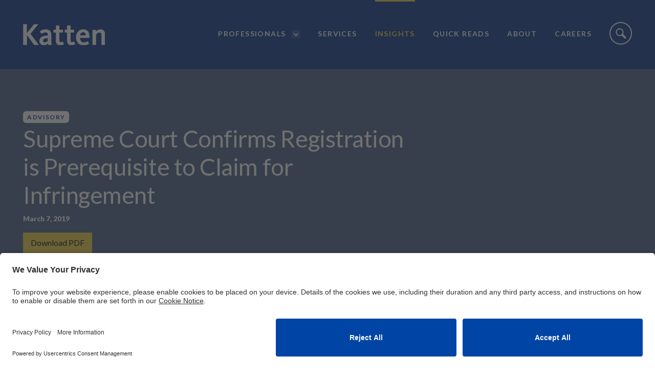

--- FILE ---
content_type: text/html; charset=utf-8
request_url: https://katten.com/Supreme-Court-Confirms-Registration-is-Prerequisite-to-Claim-for-Infringement
body_size: 9379
content:

<!DOCTYPE html>
<html lang="en">
<head>
    <meta charset="utf-8" />
    <meta name="viewport" content="width=device-width, initial-scale=1.0" />
    <title>Supreme Court Confirms Registration is Prerequisite to Claim for Infringement | Katten Muchin Rosenman LLP</title> 
    <link rel="canonical" href="https://katten.com/Supreme-Court-Confirms-Registration-is-Prerequisite-to-Claim-for-Infringement">
<meta name="cms:record:id"  content="152591"  />
<meta name="cms:record:type"  content="advisory"  />
<meta name="cms:record:controller"  content="advisory"  />
<meta property="og:type"  content="website"  />
<meta property="og:title"  content="Supreme Court Confirms Registration is Prerequisite to Claim for Infringement"  />
<meta property="og:image"  content="https://katten.com/assets/images/Katten_OG_Share.jpg"  />
<meta name="twitter:card"  content="summary_large_image"  />
<meta name="twitter:title"  content="Supreme Court Confirms Registration is Prerequisite to Claim for Infringement"  />
<meta name="twitter:image"  content="https://katten.com/assets/images/Katten_OG_Share.jpg"  />

    <link rel="stylesheet" href="/cms/assets/css/grid.css?gutter=30&amp;sm=752&amp;md=1040&amp;lg=1280&amp;xl=1440&amp;cmv=4.0.3.0" />
    <link href="https://fonts.googleapis.com/css?family=Lato:300i,400,400i,700,900" rel="stylesheet">
    <link rel="stylesheet" type="text/css" href="/assets/css/font-awesome-4.7.0/css/font-awesome.min.css?v=gg4WnOJIJAZtmXP9S2Vhqunc1tvvZDXakF1aHWSCmXw" />
    
    
    
        <link rel="stylesheet" href="/cms/assets/css/base.min.css?cmv=4.0.3.0" />
        <link rel="stylesheet" href="/assets/css/shared.min.css?v=nm4CBPh1xXS3tJX7C_ks9cyiBfn-iif-SnA-9XlzyLo" />
    
    
        <script id="usercentrics-cmp" src=https://app.usercentrics.eu/browser-ui/latest/loader.js data-settings-id="ADwIspm5RxvUgQ" async></script>

        <!-- GA4 Global site tag (gtag.js) - Google Analytics -->
        <script type="text/plain" data-usercentrics="Google Analytics" async src="https://www.googletagmanager.com/gtag/js?id=G-30PHWVJ1QK"></script>
        <script type="text/plain" data-usercentrics="Google Analytics">
            window.dataLayer = window.dataLayer || [];
            function gtag() { dataLayer.push(arguments); }
            gtag('js', new Date());

            gtag('config', 'G-30PHWVJ1QK');
        </script>
    
    
    <link rel="stylesheet" href="/assets/css/insight-detail.css?v=toY8z3B7pVk0OxLCL6eybJyJwvUjiQ37o9obyGI_YD0" />

</head>
<body class="s-page-body__wrap">
    <div class="s-page-body__flex">
        <a class="sr-only" href="#skip">Skip to Main Content</a>
        <header class="header">
            <div class="siteSearch__container">
                <div class="container">
                    <input type="text" class="siteSearch__input" placeholder="Enter your search here..." />
                    <a href="javascript:;" class="siteSearch__submit"><span class="sr-only">Site Search Submit</span></a>
                </div>
            </div>
            <div class="nav__container">
                <div class="container">
                    <div class="nav__logoContainer">
                        <a href="/"><img class="nav__logo" alt="Logo" src="/assets/images/katten-logo-white.svg" loading="lazy" /></a>
                    </div>

                    <nav role="navigation" class="nav">
                        <ul class="nav__list">
                            <li class="nav__linkContainer ">
                                <a class="nav__link" aria-haspopup="true" href="/professionals">Professionals</a>
                                <a href="javascript:;" class="attorneySearch__toggle"><img alt="" src="/assets/images/dropdown.png" loading="lazy" /><span class="sr-only">Professionals Search drop down</span></a>
                            </li>
                            <li class="nav__linkContainer ">
                                <a class="nav__link" href="/services">Services</a>
                            </li>
                            <li class="nav__linkContainer active">
                                <a class="nav__link" href="/insights">Insights</a>
                            </li>
                            <li class="nav__linkContainer">
                                <a class="nav__link" href="https://quickreads.ext.katten.com">Quick Reads</a>
                            </li>
                            <li class="nav__linkContainer ">
                                <a class="nav__link" href="/about">About</a>
                            </li>
                            <li class="nav__linkContainer ">
                                <a class="nav__link" href="/careers">Careers</a>
                            </li>
                            <li class="nav__linkContainer siteSearch__open ">
                                <a class="nav__link" href="javascript:;">
                                    <img alt="" class="nav__searchImage" src="/assets/images/icon-search.png" loading="lazy" />
                                    <img alt="" class="nav__searchImage close" src="/assets/images/icon-close.png" loading="lazy" />
                                    <span class="sr-only">Site Search Toggle</span>
                                </a>
                            </li>
                        </ul>
                    </nav>
                    <div class="mobileNav">
                        <a href="javascript:;" class="mobileNav__menuToggle"><img class="mobileNav__image" src="/assets/images/icon-nav.png" loading="lazy" /><img class="mobileNav__image close" src="/assets/images/icon-close.png" loading="lazy" /><span class="sr-only">Toggle mobile menu</span></a>
                        <a href="javascript:;" class="siteSearch__open"><img class="mobileNav__image" src="/assets/images/icon-search.png" loading="lazy" /><img class="mobileNav__image close" src="/assets/images/icon-close.png" loading="lazy" /><span class="sr-only">Toggle mobile site search</span></a>
                    </div>
                </div>
            </div>
            <div class="attorneySearch__container">
                <div class="container">
                    <div class="row">
                        <div class="col-sm-4 col-sm-offset-2">
                            <h6 class="attorneySearch__header">List Professionals Alphabetically</h6>
                            <div class="alpha-list">
                                <div class="alpha-list__row">
                                    <a href="/professionals#alpha=A" class="alpha-list__item">A</a>
                                    <a href="/professionals#alpha=B" class="alpha-list__item">B</a>
                                    <a href="/professionals#alpha=C" class="alpha-list__item">C</a>
                                    <a href="/professionals#alpha=D" class="alpha-list__item">D</a>
                                    <a href="/professionals#alpha=E" class="alpha-list__item">E</a>
                                    <a href="/professionals#alpha=F" class="alpha-list__item">F</a>
                                    <a href="/professionals#alpha=G" class="alpha-list__item">G</a>
                                    <a href="/professionals#alpha=H" class="alpha-list__item">H</a>
                                    <a href="/professionals#alpha=I" class="alpha-list__item">I</a>
                                    <a href="/professionals#alpha=J" class="alpha-list__item">J</a>
                                    <a href="/professionals#alpha=K" class="alpha-list__item">K</a>
                                    <a href="/professionals#alpha=L" class="alpha-list__item">L</a>
                                    <a href="/professionals#alpha=M" class="alpha-list__item">M</a>
                                    <a href="/professionals#alpha=N" class="alpha-list__item">N</a>
                                    <a href="/professionals#alpha=O" class="alpha-list__item">O</a>
                                    <a href="/professionals#alpha=P" class="alpha-list__item">P</a>
                                    <a href="/professionals#alpha=Q" class="alpha-list__item">Q</a>
                                    <a href="/professionals#alpha=R" class="alpha-list__item">R</a>
                                    <a href="/professionals#alpha=S" class="alpha-list__item">S</a>
                                    <a href="/professionals#alpha=T" class="alpha-list__item">T</a>
                                    <a href="/professionals#alpha=U" class="alpha-list__item">U</a>
                                    <a href="/professionals#alpha=V" class="alpha-list__item">V</a>
                                    <a href="/professionals#alpha=W" class="alpha-list__item">W</a>
                                    <a href="/professionals#alpha=X" class="alpha-list__item">X</a>
                                    <a href="/professionals#alpha=Y" class="alpha-list__item">Y</a>
                                    <a href="/professionals#alpha=Z" class="alpha-list__item">Z</a>
                                    <a class="alpha-list__item alpha-list__button" href="/professionals">View All</a>
                                </div>
                            </div>
                        </div>
                        <div class="col-sm-6 first-sm">
                            <h6 class="attorneySearch__header">Search Professionals</h6>
                            <div class="attorneySearch">
                                <label class="sr-only" for="attorneySearch__input">Attorney Search:</label>
                                <input type="text" id="attorneySearch__input" class="attorneySearch__input" placeholder="Keyword">
                                <a href="javascript:;" class="attorneySearch__submit"><span class="sr-only">Site Search Submit</span></a>
                            </div>
                        </div>
                    </div>
                </div>
            </div>
                <div class="breadcrumb__container">
                    <div class="container">
                        <ul class="breadcrumb">
                            <li>
                                <a href="/">Home</a>
                            </li>
                            
    <li><a href="/insights">Insights</a></li>
    <li>Supreme Court Confirms Registration...</li>

                        </ul>
                    </div>
                </div>
        </header>
        <main class="s-page-body">
            <div class="sr-only" name="skip"></div>
            



<div class="banner">
    <div class="container">
        <div class="row banner__row">
            <div class="banner__col-intro col-sm-8">
                <p class="banner__newsType">Advisory</p>
                <h1 class="banner__title">Supreme Court Confirms Registration is Prerequisite to Claim for Infringement</h1>
                <p class="banner__subtitle"></p>
                <p class="banner__date">March 7, 2019</p>
                <div class="banner__buttons">
                    <div class="banner__downloadLink">
                        <a class="button" href="https://katten.com/files/578184_2019_03_07_frm_ip_supreme_court_confirms_registration_is_prerequisite_to_claim_for_infringement.pdf">Download PDF</a>
                    </div>
                </div>
            </div>
        </div>
    </div>
</div>
<div class="main-content">
    <div class="container">
        <div class="row">
            <div class="col-xs-12 col-sm-8 col-main">
                <div class="s-wb-content">
                    <div class="s-wb-content">
                        <p>On March 4, the US Supreme Court resolved a circuit split and held that, with limited statutory exceptions, the issuance of a registration from the Copyright Office is a prerequisite to filing a claim for infringement. <em>See Fourth Estate Public Benefit Corp. v. Wall-Street.com, LLC</em>, No. 17-571, slip op. (US Mar. 4, 2019).</p>

<p>Copyrights exist independent of government registration. An author of an original work acquires exclusive rights (e.g., to reproduce, distribute, and perform or display the work) as soon as the work is fixed in a tangible medium of expression. 17 USC &sect; 102(a). But registration confers important benefits. These benefits include the ability to recover statutory damages and attorneys&#39; fees, which generally are not available for acts of infringement that began before the work was registered, <em>see</em> 17 USC &sect; 412, and the right to file a claim for infringement.&nbsp; &nbsp;</p>

<p>The statutory provision at issue in<em> Fourth Estate</em> was 17 USC 411(a), which provides, in part, that &quot;no civil action for infringement of the copyright in any United States work shall be instituted until preregistration or registration of the copyright claim has been made in accordance with this title.&quot; Circuit courts were split as to what Congress meant by the phrase, &quot;registration of the copyright claim has been made.&quot; The Tenth Circuit strictly construed the statutory registration requirement and held that a copyright claim based on an unregistered work was subject to dismissal.</p>

<p>The Fifth, Seventh and Ninth Circuits, on the other hand, had adopted a more lenient approach, allowing suits to proceed, so long as the applicant had filed a proper application, paid its fee and submitted a deposit copy of the work prior to filing suit. Copyright claimants in those circuits, and in various district courts in other circuits, were thus able to file a claim for infringement of an unregistered work, so long as they submitted an application immediately ahead of their complaint. The Eleventh Circuit recently joined the Tenth Circuit when it affirmed a district court&#39;s dismissal of Fourth Estate Public Benefit Corp.&#39;s complaint against WallStreet.com on the basis that the plaintiff&#39;s copyright application was pending, but unregistered, at the time of suit.</p>

<p>The Supreme Court granted <em>certiorari</em> to resolve the circuit split and rejected the more lenient approach of finding a completed application sufficient to file suit. The unanimous court relied primarily on the language of the statute, itself, as well as its legislative history. In explaining its reasoning, the court noted that the owner of a registration, ultimately, can recover damages and profits for pre-registration acts of infringement (within the three-year statute of limitations); that pre-registration procedures exist for live broadcasts and works that are commonly infringed (e.g., movie releases); and that a suit may also be maintained on an application that was properly submitted, but refused by the Copyright Office.</p>

<p>The Supreme Court&#39;s decision means that, barring limited exceptions, a copyright claim will now be subject to dismissal in any circuit, if the complaint was filed before a registration is actually issued (or refused) by the Copyright Office. With the processing time for applications currently averaging seven months, it becomes even more important for copyright owners to consider registration of their works as part of their overall intellectual property strategies. If that timeline proves unworkable, the copyright owner will need to seek expedited processing of its application (for a fee).The mere act of filing an application will no longer suffice in any court.</p>

                    </div>
                </div>
                <div class="share-page__controls hidden-xs">
                    
<div class="share-page__wrap">
    <div class="share-page">
        <hr />
        <h3>Share This Page</h3>
       
        <div style="display: flex;grid-gap: 10px;">
            <a href="https://www.linkedin.com/shareArticle?mini=true&url=https%3a%2f%2fkatten.com%2fSupreme-Court-Confirms-Registration-is-Prerequisite-to-Claim-for-Infringement" role="button" tabindex="0" aria-label="Share to LinkedIn" style="background-color: rgb(0, 119, 181); border-radius:50%; height: 40px; width: 40px; display: flex; align-items: center; justify-content: center;"><span class="at-icon-wrapper" style="line-height: 32px; height: 32px; width: 32px;"><svg xmlns="http://www.w3.org/2000/svg" xmlns:xlink="http://www.w3.org/1999/xlink" viewBox="0 0 32 32" version="1.1" role="img" aria-labelledby="at-svg-linkedin-5" class="at-icon at-icon-linkedin" style="fill: rgb(255, 255, 255); width: 32px; height: 32px;"><title id="at-svg-linkedin-5">LinkedIn</title><g><path d="M26 25.963h-4.185v-6.55c0-1.56-.027-3.57-2.175-3.57-2.18 0-2.51 1.7-2.51 3.46v6.66h-4.182V12.495h4.012v1.84h.058c.558-1.058 1.924-2.174 3.96-2.174 4.24 0 5.022 2.79 5.022 6.417v7.386zM8.23 10.655a2.426 2.426 0 0 1 0-4.855 2.427 2.427 0 0 1 0 4.855zm-2.098 1.84h4.19v13.468h-4.19V12.495z" fill-rule="evenodd"></path></g></svg></span></a>
            <a href="https://twitter.com/intent/tweet?url=https%3a%2f%2fkatten.com%2fSupreme-Court-Confirms-Registration-is-Prerequisite-to-Claim-for-Infringement" class="twitter-x-share" button" tabindex="0" aria-label="Share to X"><span class="at-icon-wrapper"><img src="/assets/images/twitter-x.svg" loading="lazy" /></span></a>
            <a href="https://www.facebook.com/sharer/sharer.php?u=https%3a%2f%2fkatten.com%2fSupreme-Court-Confirms-Registration-is-Prerequisite-to-Claim-for-Infringement" role="button" tabindex="0" aria-label="Share to Facebook" style="background-color: rgb(59, 89, 152); border-radius:50%; height: 40px; width: 40px; display: flex; align-items: center; justify-content: center;"><span class="at-icon-wrapper" style="line-height: 32px; height: 32px; width: 32px;"><svg xmlns="http://www.w3.org/2000/svg" xmlns:xlink="http://www.w3.org/1999/xlink" viewBox="0 0 32 32" version="1.1" role="img" aria-labelledby="at-svg-facebook-7" class="at-icon at-icon-facebook" style="fill: rgb(255, 255, 255); width: 32px; height: 32px;"><title id="at-svg-facebook-7">Facebook</title><g><path d="M22 5.16c-.406-.054-1.806-.16-3.43-.16-3.4 0-5.733 1.825-5.733 5.17v2.882H9v3.913h3.837V27h4.604V16.965h3.823l.587-3.913h-4.41v-2.5c0-1.123.347-1.903 2.198-1.903H22V5.16z" fill-rule="evenodd"></path></g></svg></span></a>
            <a href="mailto:?subject=Supreme Court Confirms Registration is Prerequisite to Claim for Infringement&Body=https://katten.com/Supreme-Court-Confirms-Registration-is-Prerequisite-to-Claim-for-Infringement" role="button" tabindex="0" aria-label="Share to Email" style="background-color: rgb(132, 132, 132);  border-radius:50%; height: 40px; width: 40px; display: flex; align-items: center; justify-content: center;"><span class="at-icon-wrapper" style="line-height: 32px; height: 32px; width: 32px;"><svg xmlns="http://www.w3.org/2000/svg" xmlns:xlink="http://www.w3.org/1999/xlink" viewBox="0 0 32 32" version="1.1" role="img" aria-labelledby="at-svg-email-8" class="at-icon at-icon-email" style="fill: rgb(255, 255, 255); width: 32px; height: 32px;"><title id="at-svg-email-8">Email</title><g><g fill-rule="evenodd"></g><path d="M27 22.757c0 1.24-.988 2.243-2.19 2.243H7.19C5.98 25 5 23.994 5 22.757V13.67c0-.556.39-.773.855-.496l8.78 5.238c.782.467 1.95.467 2.73 0l8.78-5.238c.472-.28.855-.063.855.495v9.087z"></path><path d="M27 9.243C27 8.006 26.02 7 24.81 7H7.19C5.988 7 5 8.004 5 9.243v.465c0 .554.385 1.232.857 1.514l9.61 5.733c.267.16.8.16 1.067 0l9.61-5.733c.473-.283.856-.96.856-1.514v-.465z"></path></g></svg></span></a>
        </div>

    </div>    
</div>

                </div>
            </div>
            <div class="col-xs last-xs hidden-sm hidden-md hidden-lg hidden-xl">
                
<div class="share-page__wrap">
    <div class="share-page">
        <hr />
        <h3>Share This Page</h3>
       
        <div style="display: flex;grid-gap: 10px;">
            <a href="https://www.linkedin.com/shareArticle?mini=true&url=https%3a%2f%2fkatten.com%2fSupreme-Court-Confirms-Registration-is-Prerequisite-to-Claim-for-Infringement" role="button" tabindex="0" aria-label="Share to LinkedIn" style="background-color: rgb(0, 119, 181); border-radius:50%; height: 40px; width: 40px; display: flex; align-items: center; justify-content: center;"><span class="at-icon-wrapper" style="line-height: 32px; height: 32px; width: 32px;"><svg xmlns="http://www.w3.org/2000/svg" xmlns:xlink="http://www.w3.org/1999/xlink" viewBox="0 0 32 32" version="1.1" role="img" aria-labelledby="at-svg-linkedin-5" class="at-icon at-icon-linkedin" style="fill: rgb(255, 255, 255); width: 32px; height: 32px;"><title id="at-svg-linkedin-5">LinkedIn</title><g><path d="M26 25.963h-4.185v-6.55c0-1.56-.027-3.57-2.175-3.57-2.18 0-2.51 1.7-2.51 3.46v6.66h-4.182V12.495h4.012v1.84h.058c.558-1.058 1.924-2.174 3.96-2.174 4.24 0 5.022 2.79 5.022 6.417v7.386zM8.23 10.655a2.426 2.426 0 0 1 0-4.855 2.427 2.427 0 0 1 0 4.855zm-2.098 1.84h4.19v13.468h-4.19V12.495z" fill-rule="evenodd"></path></g></svg></span></a>
            <a href="https://twitter.com/intent/tweet?url=https%3a%2f%2fkatten.com%2fSupreme-Court-Confirms-Registration-is-Prerequisite-to-Claim-for-Infringement" class="twitter-x-share" button" tabindex="0" aria-label="Share to X"><span class="at-icon-wrapper"><img src="/assets/images/twitter-x.svg" loading="lazy" /></span></a>
            <a href="https://www.facebook.com/sharer/sharer.php?u=https%3a%2f%2fkatten.com%2fSupreme-Court-Confirms-Registration-is-Prerequisite-to-Claim-for-Infringement" role="button" tabindex="0" aria-label="Share to Facebook" style="background-color: rgb(59, 89, 152); border-radius:50%; height: 40px; width: 40px; display: flex; align-items: center; justify-content: center;"><span class="at-icon-wrapper" style="line-height: 32px; height: 32px; width: 32px;"><svg xmlns="http://www.w3.org/2000/svg" xmlns:xlink="http://www.w3.org/1999/xlink" viewBox="0 0 32 32" version="1.1" role="img" aria-labelledby="at-svg-facebook-7" class="at-icon at-icon-facebook" style="fill: rgb(255, 255, 255); width: 32px; height: 32px;"><title id="at-svg-facebook-7">Facebook</title><g><path d="M22 5.16c-.406-.054-1.806-.16-3.43-.16-3.4 0-5.733 1.825-5.733 5.17v2.882H9v3.913h3.837V27h4.604V16.965h3.823l.587-3.913h-4.41v-2.5c0-1.123.347-1.903 2.198-1.903H22V5.16z" fill-rule="evenodd"></path></g></svg></span></a>
            <a href="mailto:?subject=Supreme Court Confirms Registration is Prerequisite to Claim for Infringement&Body=https://katten.com/Supreme-Court-Confirms-Registration-is-Prerequisite-to-Claim-for-Infringement" role="button" tabindex="0" aria-label="Share to Email" style="background-color: rgb(132, 132, 132);  border-radius:50%; height: 40px; width: 40px; display: flex; align-items: center; justify-content: center;"><span class="at-icon-wrapper" style="line-height: 32px; height: 32px; width: 32px;"><svg xmlns="http://www.w3.org/2000/svg" xmlns:xlink="http://www.w3.org/1999/xlink" viewBox="0 0 32 32" version="1.1" role="img" aria-labelledby="at-svg-email-8" class="at-icon at-icon-email" style="fill: rgb(255, 255, 255); width: 32px; height: 32px;"><title id="at-svg-email-8">Email</title><g><g fill-rule="evenodd"></g><path d="M27 22.757c0 1.24-.988 2.243-2.19 2.243H7.19C5.98 25 5 23.994 5 22.757V13.67c0-.556.39-.773.855-.496l8.78 5.238c.782.467 1.95.467 2.73 0l8.78-5.238c.472-.28.855-.063.855.495v9.087z"></path><path d="M27 9.243C27 8.006 26.02 7 24.81 7H7.19C5.988 7 5 8.004 5 9.243v.465c0 .554.385 1.232.857 1.514l9.61 5.733c.267.16.8.16 1.067 0l9.61-5.733c.473-.283.856-.96.856-1.514v-.465z"></path></g></svg></span></a>
        </div>

    </div>    
</div>

            </div>
            <div class="col-xs-12 col-sm-4 col-sidebar">
                <div class="sidebar-list__wrap">
                    <h6 class="sidebar-list__title">Related Professionals</h6>
                        

<div class="sidebar-list__wrap">
    <ul class="s-sidebar-list bio-details-list">
            <li>
                <div class="bio-details-list__container">
                    <div class="bio-details-list__image-container">
                        <a href="/Karen-Artz-Ash">
                            <img class="bio-details-list__image" title="" alt="" src="https://katten.com/images/bio/653589_imagethumbnail.png" loading="lazy" />
                        </a>
                    </div>
                    <div class="bio-details-list__info">
                        <div class="bio-details-list__name">
                            <a href="/Karen-Artz-Ash">
                                Karen Artz Ash
                            </a>
                        </div>
                                <div class="bio-details-list__title">Partner and National Co-Chair, Trademark/Copyright/Privacy Group</div>
                        <div class="bio-details-list__location">
                            <a class="bio-contact__contact-icon bio-contact__office" href="/New-York">
                                <img class="bio-details-list__icon" src="/assets/images/icon-location-marker.png" alt="New York" loading="lazy" />
                                New York
                            </a>
                        </div>
                        <div class="bio-details-list__phone">
                            &#x2B;1.212.940.8554
                        </div>
                        
                        
                        <div class="bio-details-list__contact-options">
                            <a href="mailto:karen.ash@katten.com" target="_blank" class="bio-details-list__contact-icon bio-contact__email" rel="noopener noreferrer">
                                <img class="bio-details-list__icon" src="/assets/images/icon-bio-mail.png" alt="Contact by email" loading="lazy" />
                                <span class="tooltip">Contact by email</span>
                            </a>
                            <a href="/bio/vcard?id=172" class="bio-details-list__contact-icon">
                                <img class="bio-details-list__icon" src="/assets/images/icon-bio-vcard.png" alt="V-card" loading="lazy" />
                                <span class="tooltip">V-card</span>
                            </a>
                        </div>
                    </div>
                </div>
            </li>
            <li>
                <div class="bio-details-list__container">
                    <div class="bio-details-list__image-container">
                        <a href="/David-Halberstadter">
                            <img class="bio-details-list__image" title="" alt="" src="https://katten.com/images/bio/halberstadter_david_2019_lrgtn.png" loading="lazy" />
                        </a>
                    </div>
                    <div class="bio-details-list__info">
                        <div class="bio-details-list__name">
                            <a href="/David-Halberstadter">
                                David Halberstadter
                            </a>
                        </div>
                                <div class="bio-details-list__title">Partner and Deputy General Counsel</div>
                        <div class="bio-details-list__location">
                            <a class="bio-contact__contact-icon bio-contact__office" href="/los-angeles">
                                <img class="bio-details-list__icon" src="/assets/images/icon-location-marker.png" alt="Los Angeles" loading="lazy" />
                                Los Angeles
                            </a>
                        </div>
                        <div class="bio-details-list__phone">
                            &#x2B;1.310.788.4408
                        </div>
                        
                        
                        <div class="bio-details-list__contact-options">
                            <a href="mailto:david.halberstadter@katten.com" target="_blank" class="bio-details-list__contact-icon bio-contact__email" rel="noopener noreferrer">
                                <img class="bio-details-list__icon" src="/assets/images/icon-bio-mail.png" alt="Contact by email" loading="lazy" />
                                <span class="tooltip">Contact by email</span>
                            </a>
                            <a href="/bio/vcard?id=684" class="bio-details-list__contact-icon">
                                <img class="bio-details-list__icon" src="/assets/images/icon-bio-vcard.png" alt="V-card" loading="lazy" />
                                <span class="tooltip">V-card</span>
                            </a>
                        </div>
                    </div>
                </div>
            </li>
            <li>
                <div class="bio-details-list__container">
                    <div class="bio-details-list__image-container">
                        <a href="/Floyd-Mandell">
                            <img class="bio-details-list__image" title="" alt="" src="https://katten.com/images/bio/mandell_floyd_2019_lrgtn.png" loading="lazy" />
                        </a>
                    </div>
                    <div class="bio-details-list__info">
                        <div class="bio-details-list__name">
                            <a href="/Floyd-Mandell">
                                Floyd A. Mandell
                            </a>
                        </div>
                                <div class="bio-details-list__title"> Partner and Co-Chair, Trademark/Copyright/Privacy Group</div>
                        <div class="bio-details-list__location">
                            <a class="bio-contact__contact-icon bio-contact__office" href="/Chicago">
                                <img class="bio-details-list__icon" src="/assets/images/icon-location-marker.png" alt="Chicago" loading="lazy" />
                                Chicago
                            </a>
                        </div>
                        <div class="bio-details-list__phone">
                            &#x2B;1.312.902.5235
                        </div>
                        
                        
                        <div class="bio-details-list__contact-options">
                            <a href="mailto:floyd.mandell@katten.com" target="_blank" class="bio-details-list__contact-icon bio-contact__email" rel="noopener noreferrer">
                                <img class="bio-details-list__icon" src="/assets/images/icon-bio-mail.png" alt="Contact by email" loading="lazy" />
                                <span class="tooltip">Contact by email</span>
                            </a>
                            <a href="/bio/vcard?id=897" class="bio-details-list__contact-icon">
                                <img class="bio-details-list__icon" src="/assets/images/icon-bio-vcard.png" alt="V-card" loading="lazy" />
                                <span class="tooltip">V-card</span>
                            </a>
                        </div>
                    </div>
                </div>
            </li>
    </ul>

</div>
                </div>
                <div class="sidebar-list__wrap">
                    <h6 class="sidebar-list__title">Related Practices</h6>
                    <ul class="s-sidebar-list">
                            <li>
                                <a href="/intellectualproperty">Intellectual Property</a>
                            </li>
                    </ul>
                </div>
                
                <div class="sidebar-list__wrap">
                    <h6 class="sidebar-list__title">Related Offices</h6>
                    <ul class="s-sidebar-list">
                            <li>
                                <a href="/Chicago">Chicago</a>
                            </li>
                            <li>
                                <a href="/los-angeles">Los Angeles</a>
                            </li>
                            <li>
                                <a href="/New-York">New York</a>
                            </li>
                    </ul>
                </div>
                <div class="sidebar-list__wrap">
                    <h6 class="sidebar-list__title">Recent Advisories</h6>
                    <ul class="recentInsights">
                            <li class="recentInsights__item">
                                <a class="recentInsights__link" href="/uk-and-european-ma-predictions-for-2026">UK and European M&A: Predictions for 2026</a>
                                <div class="recentInsights__date">January 22, 2026</div>
                            </li>
                            <li class="recentInsights__item">
                                <a class="recentInsights__link" href="/when-a-name-becomes-a-mirage-the-cjeu-on-designer-surnames-as-trade-marks">When a Name Becomes a Mirage: The CJEU on Designer Surnames as Trade Marks</a>
                                <div class="recentInsights__date">January 19, 2026</div>
                            </li>
                            <li class="recentInsights__item">
                                <a class="recentInsights__link" href="/retail-capital-in-private-markets-key-ilpa-takeaways">Retail Capital in Private Markets: Key ILPA Takeaways</a>
                                <div class="recentInsights__date">January 14, 2026</div>
                            </li>
                    </ul>
                </div>
            </div>
        </div>
    </div>
</div>


            <div class="email-notification__container"></div>
            <div class="sr-only">
                <h2>Screen Reader Content</h2>
                
            </div>
        </main>
        <footer class="footer">
            <div class="footerBottom">
                <div class="container">
                    <div class="row">
                        <div class="col-md-8">
                            <a href="/"><img class="footer__logo" alt="Katten Muchin Rosenman LLP logo" src="/assets/images/katten-logo-white.svg" loading="lazy" /></a>
                            <ul class="socialIcons">
                                <li>
                                    <a href="https://www.linkedin.com/company/katten-muchin-rosenman-llp" target="_blank" class="socialIcons__link icon-linkedin-white" rel="noopener noreferrer">
                                        <img src="/assets/images/icon-linkedin-white.png" alt="Linkedin" loading="lazy" /><span class="hidden">Linked In</span>
                                    </a>
                                </li>
                                <li>
                                    <a href="https://www.twitter.com/kattenlaw" target="_blank" class="socialIcons__link twitter-x-footer" rel="noopener noreferrer">
                                        <img src="/assets/images/twitter-x.svg" alt="Twitter" loading="lazy" /><span class="hidden">Twitter</span>
                                    </a>
                                </li>
                                <li>
                                    <a href="https://www.facebook.com/kattenlaw" target="_blank" class="socialIcons__link icon-facebook-white" rel="noopener noreferrer">
                                        <img src="/assets/images/icon-facebook-white.png" alt="Facebook" loading="lazy" /><span class="hidden">Facebook</span>
                                    </a>
                                </li>
                            </ul>
                            <a class="button subscribeButton" href="https://insights.katten.com/10/3/landing-pages/subscribe.asp"><img src="/assets/images/icon-bio-mail.png" alt="Subscribe" loading="lazy" /> Subscribe</a>
                        </div>
                        <div class="col-md-4">
                            <div class="row">
                                <div class="col-sm-4">
                                    <h6 class="footer__heading">Contact Us</h6>
                                    <ul class="footer__list">
                                        <li><a href="/offices">Offices</a></li>
                                        <li><a href="/media-center">Media Center</a></li>
                                        <li><a href="/contact">Email</a></li>
                                    </ul>
                                </div>
                                <div class="col-sm-8">
                                    <h6 class="footer__heading">Legal Notices</h6>
                                    <ul class="footer__list">
                                        <li><a href="/disclaimer">Disclaimer</a></li>
                                        <li><a href="/privacy-notice">Privacy Notice</a></li>
                                        <li><a href="/cookie-notice">Cookie Notice</a></li>
                                        <li><a href="/uknotice">UK Notices</a></li>
                                        <li><a href="/honors-awards">Honors and Awards Information</a></li>
                                        <li><a href="/accessibility">Accessibility</a></li>
                                    </ul>
                                </div>
                            </div>
                        </div>
                    </div>
                    <p class="copyright">Attorney&nbsp;Advertising. &copy;&nbsp;2026&nbsp;Katten&nbsp;Muchin&nbsp;Rosenman&nbsp;LLP. </p>
                </div>
            </div>
        </footer>
    </div>
        <script src="https://code.jquery.com/jquery-3.3.1.min.js" integrity="sha256-FgpCb/KJQlLNfOu91ta32o/NMZxltwRo8QtmkMRdAu8=" crossorigin="anonymous"></script>
        <script src="https://ajax.aspnetcdn.com/ajax/jquery.validate/1.16.0/jquery.validate.min.js"></script>
        <script src="https://ajax.aspnetcdn.com/ajax/jquery.validation.unobtrusive/3.2.6/jquery.validate.unobtrusive.min.js"></script>
        
        
            <script src="/cms/assets/js/base.min.js?cmv=4.0.3.0"></script>
            <script src="/assets/js/shared.min.js?v=pRcLCo9DF2kNaAqKk152sjQPZdXHjvuC6-0Y-ZHHYhc"></script>
        

    <script src="/assets/js/insight-detail.js"></script>
    <script>
        $(document).ready(function() {
            $('.expandable-list').each(function() {
                expandSidebarAttorneyList($(this), 10);
            });
        });
    </script>
</body>
</html>


--- FILE ---
content_type: text/css
request_url: https://katten.com/assets/css/insight-detail.css?v=toY8z3B7pVk0OxLCL6eybJyJwvUjiQ37o9obyGI_YD0
body_size: 315
content:

.banner { background-color: #435C87; clear: left; display: block; }

.banner__newsType { margin: 0 0 0.2em 0; display: inline-block; background: #fff; padding: .2em .7em; color: #003087; border-radius: .5em; text-transform: uppercase; font-weight: 600; letter-spacing: .1em; font-size: .75em; min-height: 1em; }

.banner__title {
    margin: 0 0 0.2em 0;
    color: #fff;
    font-size: 46px;
    font-weight:500;
}

.banner__subtitle { margin: 0 0 0.5em; font-weight: 300; color: #fff; font-size: 1.35em; line-height: 1.3; letter-spacing: -.02em; }

.banner__date { font-weight: 900; margin: 0 0 .2em 0; font-size: .85rem; color: #fff; display: block; margin: 0 0 1rem; font-family: 'Lato', sans-serif; line-height: 1.6; }

.banner__downloadLink {
    display: inline-block;
}

.banner__row {
    padding: 80px 0 80px 0;
}

.recentInsights {
    padding: 0;
}

.recentInsights__item {
    margin: 15px 0;
}

    .recentInsights__item::before {
        content: none;
    }

    .recentInsights__link:hover {
        text-decoration: underline;
    }

.expandable-list button {
    margin-top: 29px;
}